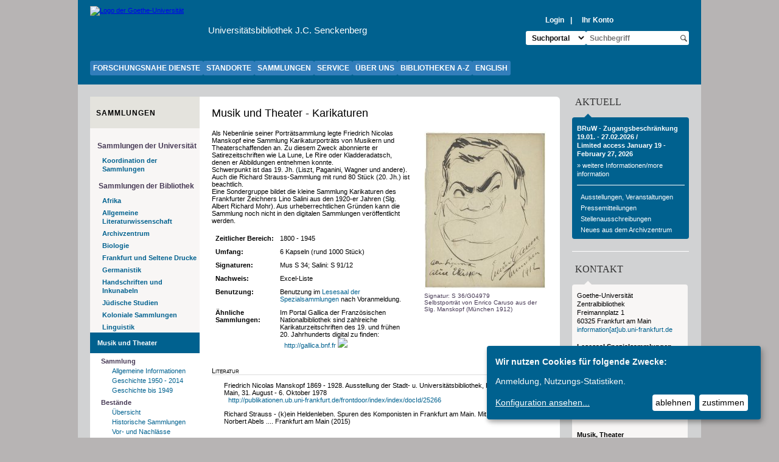

--- FILE ---
content_type: text/html; charset=utf-8
request_url: https://www.ub.uni-frankfurt.de/musik/karrikaturen.html
body_size: 20982
content:



           
<!DOCTYPE html>
<html lang="de">
<head>
<meta http-equiv="content-type" content="text/html; charset=UTF-8">
<link rel="stylesheet" type="text/css" href="/Content-Mgmt/ub_default2012.css">
<link rel="stylesheet" type="text/css" href="/Content-Mgmt/styles/extra-style.css">

<!--klaro-->
<link rel="stylesheet" type="text/css" href="/Content-Mgmt/klaro.css">
<script defer type="application/javascript" src="/Content-Mgmt/klaro-config.js"></script>
<script defer type="application/javascript" src="/Content-Mgmt/klaro.min.js" data-config="klaroConfig"></script>
<!--End klaro-->

<!-- Matomo -->
<script defer type="text/plain" src="/Content-Mgmt/matomo_www.ub.js" data-type="application/javascript" data-name="matomo"></script>
<noscript><p><img src="https://matomo.ub.uni-frankfurt.de/matomo.php?idsite=1&amp;rec=1" style="border:0;" alt="" /></p></noscript>
<!-- End Matomo Code -->



<title>Musik und Theater - Karikaturen</title>

</head>
<body>



	<!-- Body & Logozeile -->
<!-- Datei: ...nav_top-->








<a class="skip-link" href="#content">Direkt zum Inhalt springen</a>
<a class="skip-link" href="#mainNav">Direkt zur Hauptnavigation springen</a>
<div class="site-container" id="layouttabelle">
	<header class="site-header" id="kopf">
		<div id="kopflinks" class="header-left">
            <a class="logo" href="https://www.uni-frankfurt.de" aria-label="Zur Website der Goethe-Universität">
                <img style="width:122px;" src="/images2012/unilogo.svg" alt="Logo der Goethe-Universität">
            </a>
            <span class="department">
                <a href="https://www.ub.uni-frankfurt.de"><span class="departmentTitle">Universit&auml;tsbibliothek J.C. Senckenberg</span></a>
            </span>
		</div>
		<div id="kopfrechts" class="header-right">
			<div class="metaNavigation">
                <span class="login">
                    <a href="http://www.ub.uni-frankfurt.de/login.html?starturl=%68%74%74%70%73%3A%2F%2F%77%77%77%2E%75%62%2E%75%6E%69%2D%66%72%61%6E%6B%66%75%72%74%2E%64%65%2F%6D%75%73%69%6B%2F%6B%61%72%72%69%6B%61%74%75%72%65%6E%2E%68%74%6D%6C&status=new">Login</a>
                </span>&nbsp;|&nbsp;
                <a target="new" href="https://ubffm.hds.hebis.de/Shibboleth.sso/UBFFM?target=https://ubffm.hds.hebis.de/MyResearch/Home?auth_method=Shibboleth">Ihr Konto</a>
            </div>

            <!-- Schnellsuche Anfang -->
            <div id="schnellsuche">
                <form name="suchmaske" action="https://www.ub.uni-frankfurt.de/suchweiterleitung.html" method="post" accept-charset="UTF-8" class="headsuche">
                    <div>
                        <label for="headsuche-select" class="sr-only">Suchziel auswählen:</label>
                        <select id="headsuche-select" name="site">
                            <option value="kat">Suchportal</option>
                            <option value="ub-website">UB-Website</option>
                            <option value="kontakt">UniKontakt</option>
                        </select>				
                    </div>
                    <div class="input-wrapper">
                        <label for="query" class="sr-only">Suchbegriff eingeben:</label>
                        <input class="bordersuche2" name="query" id="query" title="Query" value="" type="text" placeholder="Suchbegriff">
                        <button name="suche" type="submit">
                            <span class="sr-only">Suche starten</span>
                            <svg alt="" version="1.1" id="fi_49116" xmlns="http://www.w3.org/2000/svg" xmlns:xlink="http://www.w3.org/1999/xlink" x="0px" y="0px" viewBox="0 0 30.239 30.239" xml:space="preserve" style="/*! enable-background:new 0 0 30.239 30.239; */ fill: var(--goethe-grau-dunkel); aspect-ratio:auto; height: 100%;/*! margin-right: ; */width: auto;">
                                <g>
                                    <path d="M20.194,3.46c-4.613-4.613-12.121-4.613-16.734,0c-4.612,4.614-4.612,12.121,0,16.735
                                        c4.108,4.107,10.506,4.547,15.116,1.34c0.097,0.459,0.319,0.897,0.676,1.254l6.718,6.718c0.979,0.977,2.561,0.977,3.535,0
                                        c0.978-0.978,0.978-2.56,0-3.535l-6.718-6.72c-0.355-0.354-0.794-0.577-1.253-0.674C24.743,13.967,24.303,7.57,20.194,3.46z
                                         M18.073,18.074c-3.444,3.444-9.049,3.444-12.492,0c-3.442-3.444-3.442-9.048,0-12.492c3.443-3.443,9.048-3.443,12.492,0
                                        C21.517,9.026,21.517,14.63,18.073,18.074z"></path></g><g></g><g></g><g></g><g></g><g></g><g></g><g></g><g></g><g></g><g></g><g></g><g></g><g></g><g></g><g>	
                                </g>
                            </svg>
                        </button>
                    </div>
                    <!-- script type="text/javascript">
                        document.suchmaske.query.focus();
                    </script -->
                    <input name="javascript" value="enabled" type="hidden">
                    <script language="JavaScript" type="text/javascript">
                        document.suchmaske.javascript.value="enabled";
                    </script>
                    <input name="eingabe" value="oben" type="hidden">
                    <input name="is_utf8" value="0" type="hidden">
                </form>
            </div>
		<!-- Schnellsuche Ende -->
   		</div>
	</header>

   	
<!-- Datei: ...nav_top Start -->
<!-- Datei: ...nav_top-->









    <div class="site-nav-main" id="navtopzelle">
		<nav class="topnav" id="mainNav">
			<div class="button-topnav"><a href="https://www.ub.uni-frankfurt.de/forschungsnahedienste/home.html">FORSCHUNGSNAHE DIENSTE</a></div>
			<div class="button-topnav"><a href="https://www.ub.uni-frankfurt.de/standorte.html">STANDORTE</a></div>
			<div class="button-topnav"><a href="https://www.ub.uni-frankfurt.de/sammlungen/home.html">SAMMLUNGEN</a></div>
			<div class="button-topnav"><a href="https://www.ub.uni-frankfurt.de/benutzung/home.html">SERVICE</a></div>
			<div class="button-topnav"><a href="https://www.ub.uni-frankfurt.de/ueber/home.html">ÜBER UNS</a></div>
			<div class="button-topnav"><a href="https://www.ub.uni-frankfurt.de/a-z.html">BIBLIOTHEKEN A-Z</a></div>
			<div class="button-topnav"><a href="https://www.ub.uni-frankfurt.de/home_en.html">ENGLISH</a></div>
		</nav>
    </div>





            




















<!-- Navigation Left-->
<div id="linkezelle" class="site-nav-left">
    <nav id="navilinks">
<h2>Sammlungen</h2>
<h3 style="white-space:nowrap">Sammlungen der Universit&auml;t</h3>
<ul>

        <li class=""><a href="/universitaere_sammlungen">Koordination der Sammlungen</a></li>


</ul>
<h3 class="weiche2 ohne"><a href="/sammlungen/uebersicht.html">Sammlungen der Bibliothek</a></h3>

<ul>
        <li class=""><a href="http://www.ub.uni-frankfurt.de/afrika/home.html">Afrika</a></li>

        <li class=""><a href="http://www.ub.uni-frankfurt.de/avl/home.html">Allgemeine  Literaturwissenschaft</a></li>


        <li class=""><a href="http://www.ub.uni-frankfurt.de/archive/home.html">Archivzentrum</a></li>

        <li class=""><a href="http://www.ub.uni-frankfurt.de/biologie/home.html">Biologie</a></li>


        <li class=""><a href="http://www.ub.uni-frankfurt.de/wertvoll/ffm.html">Frankfurt und Seltene Drucke</a></li>



        <li class=""><a href="http://www.ub.uni-frankfurt.de/germanistik/home.html">Germanistik</a></li>



        <li class=""><a href="http://www.ub.uni-frankfurt.de/hsn/hsn.html">Handschriften und Inkunabeln</a></li>
        <li class=""><a href="http://www.ub.uni-frankfurt.de/judaica/home.html">J&uuml;dische Studien</a></li>

        <li class=""><a href="http://www.ub.uni-frankfurt.de/ozeanien/sammlungen.html">Koloniale Sammlungen</a></li>


        <li class=""><a href="http://www.ub.uni-frankfurt.de/linguistik">Linguistik</a></li>

        <li><a class="linkaktiv" href="/musik">Musik und Theater</a></li>

<li>
<ul class="offen">
<li><h3>Sammlung</h3>
        <ul class="offen2">
        <li><a href="/musik/sammlung.html">Allgemeine Informationen</a></li>
        <li><a href="/musik/sammlung_930.html">Geschichte 1950 - 2014</a></li>
        <li><a href="/musik/sammlung_altbestand.html">Geschichte  bis 1949</a></li>
        </ul>
</li>
    <li><h3>Best&auml;nde</h3>
    <ul class="offen2">
    <li><a href="/musik/bestand.html">&Uuml;bersicht</a></li>
    <li><a href="/musik/bestand_a-z.html">Historische Sammlungen</a></li>
    <li><a href="/musik/nachlaesse.html">Vor- und Nachl&auml;sse</a></li>
    </ul>
    </li>
    <li><a href="/musik/kataloge.html">Kataloge, Hilfsmittel</a></li>
    <li><a href="/musik/benutzung.html">Benutzung</a></li>

    <li><h3>Musik und Theater digital</h3>

        <ul class="offen2">
         <li><a href="http://sammlungen.ub.uni-frankfurt.de/musiktheater/">Digitale Sammlungen</a></li>
         <li><a href="http://www.performing-arts.eu/">FID Darstellende Kunst</a></li>
         <li><a href="http://orsprod.rz.uni-frankfurt.de/LNG=DU/DB=3.6/">OLC Darstellende Kunst</a></li>
        </ul>

    </li>

</ul>
</li>



        <li class=""><a href="http://www.ub.uni-frankfurt.de/sdd/home.html">Sammlung Deutscher Drucke 1801-1870</a></li>

</ul>

<h3>Weitere Informationen</h3>

<ul>
   <li class=""><a href="/sammlungen/fid.html">Fachinformationsdienste</a></li>

<li><a href="https://www.ub.uni-frankfurt.de/sammlungen/spende_originalerhalt.html">Spende Originalerhalt</a></li>

<li><a href="http://sammlungen.ub.uni-frankfurt.de">Digitale Sammlungen</a></li>

   <li class=""><a href="http://www.ub.uni-frankfurt.de/nachlaesse/uebersicht.html">&Uuml;bersicht Nachl&auml;sse</a></li>
<li><a href="/ausstellung/">Schopenhauer-Studio</a></li>
</ul>

</nav>

    </div>
 
    <div id="contentzelle" class="site-main">
        <div class="contentorientierung">
    <!-- Ende: Navigation Left -->




                       
<!-- Datei: ...orientierung   &#187;  -->
            <a href="http://www.ub.uni-frankfurt.de/">Universit&auml;tsbibliothek</a>  &#187; Musik und Theater - Karikaturen
        </div>

<!-- Beginn des Bereichs content, ausserhalb der Content-Datei -->
        <div id="content">
<!-- Ende: Datei ..orientierung -->

<h1>Musik und Theater - Karikaturen</h1>

<table align="right" width="200" border="0"  class="randlinks">
<tr>
 <td><img  src="images/caruso.jpg" width="200" height="259" border="0">
 <div class="bild">Signatur: S 36/G04979<br>Selbstportr&auml;t von Enrico Caruso aus der Slg. Manskopf (M&uuml;nchen 1912)</div>
 </td>
</tr>
</table>


<p>Als Nebenlinie seiner Portr&auml;tsammlung legte Friedrich Nicolas Manskopf eine Sammlung Karikaturportr&auml;ts von Musikern und Theaterschaffenden an. Zu diesem Zweck abonnierte er Satirezeitschriften wie La Lune, Le Rire oder Kladderadatsch, denen er Abbildungen entnehmen konnte. <br>
Schwerpunkt ist das 19. Jh. (Liszt, Paganini, Wagner und andere). Auch die Richard Strauss-Sammlung mit rund 80 St&uuml;ck (20. Jh.) ist beachtlich.<br>
 Eine Sondergruppe bildet die kleine Sammlung Karikaturen des Frankfurter Zeichners Lino Salini aus den 1920-er Jahren (Slg. Albert Richard Mohr). Aus urheberrechtlichen Gr&uuml;nden kann die Sammlung noch nicht in den digitalen Sammlungen ver&ouml;ffentlicht werden. </p>


<table cellpadding="4" border="0">
<tr><th nowrap>Zeitlicher Bereich:</th> <td>1800 - 1945</td></tr>
<tr><th>Umfang:</th> <td>6 Kapseln (rund 1000 St&uuml;ck)</td></tr>
<tr><th>Signaturen:</th> <td>Mus S 34; Salini: S 91/12 </td></tr>
<tr><th>Nachweis:</th> <td>Excel-Liste</td></tr>
<tr><th>Benutzung:</th> <td>Benutzung im <a href="/sammlungen/lesesaal.html">Lesesaal der Spezialsammlungen</a> nach Voranmeldung.</td>  </tr>
<tr><th>&Auml;hnliche Sammlungen:</th>
<td>
Im Portal Gallica der Franz&ouml;sischen Nationalbibliothek sind zahlreiche Karikaturzeitschriften des 19. und fr&uuml;hen 20. Jahrhunderts digital zu finden:<br>
<a class="pfeil" href="http://gallica.bnf.fr/">http://gallica.bnf.fr <img src="/images/link-extern.gif" border="0"></a></td></tr>
</table>

<br clear="all"><br>
<div style="border-bottom: solid #dddddd 1px;" class="anmeldung">Literatur</div>

<p class="randrechts randlinks">Friedrich Nicolas Manskopf  1869 - 1928. Ausstellung der Stadt- u. Universit&auml;tsbibliothek, Frankfurt am Main, 31. August - 6. Oktober 1978 <br>
<a class="pfeil" href="http://publikationen.ub.uni-frankfurt.de/frontdoor/index/index/docId/25266">http://publikationen.ub.uni-frankfurt.de/frontdoor/index/index/docId/25266</a></p>

<p class="randrechts randlinks">Richard Strauss - (k)ein Heldenleben. Spuren des Komponisten in Frankfurt am Main. Mit Beitr. von Norbert Abels .... Frankfurt am Main (2015)      </p>  <br><br><br>
<p class='seitenende'><a href='#top' class='pfeil'>Zur&uuml;ck zum Seitenanfang</a> <br>zuletzt ge&auml;ndert am 15. Oktober 2024</p>


   <!-- Datei: ..contact -->
<!-- schliessen des div-Bereichs content und der Content-Zelle -->
        </div>
    </div>
<!-- rechte Zelle beginnt hier -->
    <aside id="rechtezelle" class="site-contact">

<!--Ende Template rechte Zeile - der Rest kommt aus default-File fuer SubDir oder Content-File -->

        <!-- Verzeichnis - Alias : Home -->

<h2>Aktuell</h2>
<div class="pfeilblau"></div>
<div style="padding-right:4px" class="infoboxblau">
<!--Start Message rechts-->
<h3>BRuW - Zugangsbeschränkung 19.01. - 27.02.2026 /<br> Limited access January 19 - February 27, 2026</h3>
    <p>
        <a href="https://www.ub.uni-frankfurt.de/standorte.html#bruw">&raquo; weitere Informationen/more information</a>
    </p>
<div class="linieweiss2"></div>
<!--Ende Message rechts-->
		<ul class="inBlau">
			<li><a href="https://www.ub.uni-frankfurt.de/ausstellung/">Ausstellungen, Veranstaltungen</a></li>
			<li><a href="/presse">Pressemitteilungen</a></li>
			<li><a href="/ueber/stellen.html">Stellenausschreibungen</a></li>
			<li><a href="/archive/aktuell.html">Neues aus dem Archivzentrum</a></li>
		</ul>
	</div>

<div class="linieweiss"></div>

<h2>Kontakt</h2>
<div class="pfeilgrau"></div>
	<div class="infoboxgrau">
			Goethe-Universit&auml;t<br>
			Zentralbibliothek<br>
			Freimannplatz 1<br>
			60325 Frankfurt am Main<br>
			<a href="/mail/mailto.html?An=information">information[at]ub.uni-frankfurt.de</a><br><br>
			
			<b>Lesesaal Spezialsammlungen</b><br>
			<a href='/mail/mailto.html?An=ls-spezialsammlungen'>ls-spezialsammlungen[at]ub.uni-frankfurt.de</a><br><br>
			
			<a class="pfeil" href="/standorte.html#zb"><b>Öffnungszeiten, Anfahrt</b></a><br><br>
			
			<!--<a href="https://www.ub.uni-frankfurt.de/kontakt/kfv.html"><p style="text-transform:uppercase; letter-spacing:1px">Zuständigkeiten/<br>Ansprechpersonen</a></p>-->
			
			<b><a href="https://qis.server.uni-frankfurt.de/qisserver/rds?state=verpublish&status=init&vmfile=no&moduleCall=webInfo&publishConfFile=webInfoPerson&publishSubDir=personal&keep=y&purge=y&personal.pid=11987&showsearch=n">Franziska Voß</b><br>

			<a href="https://qis.server.uni-frankfurt.de/qisserver/rds?state=verpublish&status=init&vmfile=no&moduleCall=webInfo&publishConfFile=webInfoPerson&publishSubDir=personal&keep=y&purge=y&personal.pid=153&showsearch=n">Brigitte Klein</a><br>
			<a href="https://qis.server.uni-frankfurt.de/qisserver/rds?state=verpublish&status=init&vmfile=no&moduleCall=webInfo&publishConfFile=webInfoPerson&publishSubDir=personal&keep=y&purge=y&personal.pid=18960&showsearch=n">Sonja Pielat</a>
	
	
			<h3 style="margin-bottom:0px;">Musik, Theater</h3>
				<p>
				Tel.: 069/ 798-39244<br>
				<a href='/mail/mailto.html?An=slg-musik-theater'>slg-musik-theater[at]ub.uni-frankfurt.de</a>
				</p>
		</div>




   
        
    </aside>

<!-- eigentlicher Fuss -->

    <div class="footer-line site-bottom-line">
        <div class="linieweiss randlinks"></div>
    </div>


    <footer id="fuss" class="site-footer">
        <figure style="margin:0;">
            <a href="https://www.bibliotheksverband.de/kampagne-weiter-wissen" aria-label="Website der Kampagne &quot;Weiter Wissen&quot;"><img src="/images/Banner_Wissen_2.jpg" style="width: 100%; min-width: 1024px;" alt="Banner der Kampagne &quot;Weiter Wissen&quot; vom dbv-Verband mit dem Text: Die wissenschaftlichen Bibliotheken in Deutschland"></a>
        </figure>
        <div id="impressum">
        &copy; 2026 Universit&auml;tsbibliothek Frankfurt am Main
        <span class="fusszitat"> </span>
            | <a href="https://www2.uni-frankfurt.de/impressum">Impressum</a>
            | <a href="https://www.ub.uni-frankfurt.de/ueber/hinweise.html">Rechtliche Hinweise</a>
            | <a href="/barrieren.html">Barrierefreiheit</a>
            | <a href="https://www.ub.uni-frankfurt.de/benutzung/datenschutz.html">Datenschutz</a>
                | <a onclick="return klaro.show();">Cookie-Einstellungen</a>
        </div>
    
        <div class="container-footer">
            <div class="footer-section"><h3>Aktuelles</h3>
                <ul>
                    <li><a href="https://www.ub.uni-frankfurt.de/ne/fachlist.html">Neuerwerbungslisten </a></li>
                    <li><a href="https://dbis.ur.de/index.php?bib_id=ubfm&colors=511&ocolors=40&ref=aktuell">Neue Datenbanken</a></li>
                    <li><a href="https://www.ub.uni-frankfurt.de/benutzung/literatursuche.html">F&uuml;hrungen und Schulungen</a></li>
                    <li><a href="https://labs.ub.uni-frankfurt.de/">UB Labs - FID-IT Blog</a></li>
                </ul>
            </div>

            <div class="footer-section"><h3>Von zu Hause</h3>
                <ul>
                    <li><a href="https://www.ub.uni-frankfurt.de/online/home.html?search=tipps">Online-Angebote au&szlig;erhalb des Campus nutzen</a></li>
                    <li><a href="https://www.ub.uni-frankfurt.de/benutzung/bestellen.html">Medien bestellen, ausleihen, verl&auml;ngern, zur&uuml;ckgeben</a></li>
                    <li><a href="https://ubffm.hds.hebis.de/Shibboleth.sso/UBFFM? target=https://ubffm.hds.hebis.de/MyResearch/Home?auth_method=Shibboleth">Konto abfragen</a></li>
                    <li><a href="https://www.ub.uni-frankfurt.de/benutzung/portal_ffm.html">Hilfe zu Ihrem Konto</a></li>
                </ul>
            </div>

            <div class="footer-section"><h3>Ver&ouml;ffentlichungen</h3>
                <ul>
                    <li><a href="https://publikationen.ub.uni-frankfurt.de/">Hochschulpublikationen</a></li>
                    <li><a href="https://sammlungen.ub.uni-frankfurt.de/">Digitale Sammlungen</a></li>
                    <li><a href="https://www.ub.uni-frankfurt.de/publikationen/buecherstub.html">Frankfurter Bibliotheksschriften, Ausstellungskataloge</a></li>
                </ul>
            </div>

            <div class="footer-section"><h3>Bibliographien</h3>
                <ul>
                    <li><a href="https://www.ub.uni-frankfurt.de/bdsl/bdsl-start.html">Bibliographie der deutschen Sprach- und Literatur- wissenschaft (BDSL)</a></li>
                    <li><a href="https://www.blldb-online.de/">Bibliographie Linguistischer Literatur (BLL)</a></li>
                    <li><a href="http://cbsopac.rz.uni-frankfurt.de/LNG=DU/DB=2.4/">Hessische Bibliographie</a></li>
                </ul>
            </div>

            <div class="footer-section"><h3><a href="https://www.ub.uni-frankfurt.de/ueber" style="background:none; padding-left:0; color:#000000; padding-bottom:0px;">Über die Universit&auml;tsbibliothek</a></h3>
                <ul>
                    <li><a href="https://www.ub.uni-frankfurt.de/ueber/dateien/UB_Steckbrief_2024.pdf">Bibliothekssystem in Zahlen</a></li>
                    <li><a href="https://www.ub.uni-frankfurt.de/ueber/senckenberg_biographie.html">Unser Namensgeber</a></li>
                    <li><a href="https://www.ub.uni-frankfurt.de/presse/">Pressemitteilungen</a></li>
                </ul>
                
                <div class="icon-container">
                    <a href="https://short.ub.uni-frankfurt.de/ub-mastodon" arial-label="Mastodon-Link"><img src="/images/icons/mastodon.svg" alt="Mastodon-Icon"></a>
                    <a href="https://short.ub.uni-frankfurt.de/ub-instagram" arial-label="Instagram-Link"><img src="/images/icons/instagram.svg" alt="Instagram-Icon"></a>
                    <a href="https://short.ub.uni-frankfurt.de/ub-linkedin" arial-label="LinkedIn-Link"><img src="/images/icons/linkedin.svg" alt="LinkedIn-Icon"></a>
                    <a href="https://short.ub.uni-frankfurt.de/ub-youtube" arial-label="Youtube-Link"><img src="/images/icons/youtube.svg" alt="YouTube-Icon"></a>
                    <a href="https://short.ub.uni-frankfurt.de/ub-podcast" arial-label="Podcast-Link"><img src="/images/icons/headphone.svg" alt="Podcast-Icon"></a>
                </div>
            </div>
        </div>
    </footer>


</div>
</body>
</html>










--- FILE ---
content_type: text/css
request_url: https://www.ub.uni-frankfurt.de/Content-Mgmt/ub_default2012.css
body_size: 29654
content:
:root {
	--blau-dunkel: rgb(0,97,143);
	--grau-hell: rgb(248, 246, 245);
	--goethe-grau-hell: rgb(248, 246, 245);
	--goethe-grau-beige: #E4E3DD;
	--goethe-grau-sand: rgb(228, 227, 221);
	--goethe-grau-dunkel: rgb(77,75,70);
	--goethe-blau-dunkel: rgb(0,97,143);

	--goethe-lila-dark: rgb(122,2,78);
	--goethe-lila: rgb(134,0,71);
	--goethe-magenta: rgb(173, 59, 118);
	--goethe-magenta-light: rgb(243, 203, 225);

	--goethe-rot-dark: rgb(161,10,44);
	--goethe-rot: rgb(179,6,44);
	--goethe-orange: rgb(201, 98, 21);
	--goethe-orange-hell: rgb(254, 223, 179);

	--goethe-senfgelb-dark: rgb(174, 97, 27);
	--goethe-senfgelb: rgb(227, 186, 15);
	--goethe-sonnengelb: rgb(247, 217, 38);
	--goethe-sonnengelb-light: rgb(255, 241, 176);

	--goethe-gruen-dark: rgb(92,102,51);
	--goethe-gruen: rgb(115,124,69);
	--goethe-hellgruen: rgb(165,171,82);
	--goethe-hellgruen-light: rgb(237,235,186);

	--goethe-gruenblau-dark: rgb(0,115,117);
	--goethe-gruenblau: rgb(0,156,174);
	--goethe-hellblau: rgb(99,195,209);
	--goethe-hellblau-light: rgb(99, 195, 209);

	--goethe-blau-dark: rgb(0, 74, 111);
	--goethe-blau: rgb(0, 97, 143);
	--goethe-lichtblau: rgb(72, 169, 218);
	--goethe-lichtblau-light: rgb(198, 226, 247);

	--goethe-grau-hintergrund: #b7b4b4;

	--blau-hell-legacy: #005EAA;
    --grau-hell-legacy: var(--grau-hell);
	--grau-dunkel-legacy: #d1d2d3;
}

html {
	line-height:14px;
    font-size:11px;
}

input, submit, select, option {font-size:11px;}
  
body {
	font-size:100%;
	color: #000000;
	margin: 0px;
	padding: 0px;
	font-family:  Arial,sans-serif;
	background: var(--goethe-grau-hintergrund);
	height:100%;
	}

#layouttabelle {
	display:grid;
	grid-template-columns: auto minmax(200px, 1fr) auto;
	grid-template-rows: auto auto 1fr auto auto;
	grid-template-areas:
		"header header header"
		"main-nav main-nav main-nav"
		"left-nav main contact"
		"bottom-line bottom-line ..."
		"footer footer footer";
	background: var(--grau-mittel);
	margin: 0 auto;
	max-width: 1024px;
	align-items: stretch;
}

/* Alternatives Layout für Web-Umfrage */

/*
#layouttabelle {
	display:grid;
	grid-template-columns: auto minmax(200px, 1fr) auto;
	grid-template-rows: auto auto 1fr auto auto;
	grid-template-areas:
		"header header header"
		"main-nav main-nav main-nav"
		"banner banner banner"
		"left-nav main contact"
		"bottom-line bottom-line ..."
		"footer footer footer";
	background: var(--grau-mittel);
	margin: 0 auto;
	max-width: 1024px;
	align-items: stretch;
}

.header-image { grid-area: banner; }
*/

.site-header {
	grid-area: header;
	display: flex;
	justify-content: space-between;
	align-items: center;
	padding: 0 20px;
}

.site-nav-main { grid-area: main-nav; }

.site-nav-left { grid-area: left-nav; }

.site-main { grid-area: main; }

.site-main-2col {
	grid-column-start: left-nav-start;
	grid-column-end: main-end;
}

.site-contact { grid-area: contact; }

.site-bottom-line { grid-area: bottom-line; }

.site-footer { grid-area: footer; }



#layouttabelle {
	margin: 0 auto;
	vertical-align: top;
	width:1024px;
	background:#d1d2d3;
	height:100%;
}
  
#kopf {
	background: var(--blau-dunkel);
}

#kopflinks {
	border: none;
	background: var(--blau-dunkel);
}

#kopf .logo {
	float:left;
	padding-right:40px;
	margin-top:10px;
	height:90px;
}
  
#kopf .department {
	color: #FFFFFF;
	display: block;
	font-family: Arial;
	font-size: 15px;
	font-weight: normal;
	line-height: 16px;
}
  
#kopf .department .departmentNumber {
	font-size: 36px;
	padding-left: 8px;
	position: relative;
	top: 12px;
}
  
.department a {color:#ffffff;
			text-decoration:none;}
.department a:hover {text-decoration:underline;}
  
/*#kopfrechts {
	background: var(--blau-dunkel);
	vertical-align: top;
	padding-right:20px;
	float:right;
}*/

.metaNavigation {
    margin-bottom:1rem;
    color:#ffffff;
}
                              
.metaNavigation a {
	color: #FFFFFF;
	display: inline;
	font-weight: bold;
	text-decoration:none;
	padding-right:4px;
	margin-left:4px;
	padding-left: 6px;
	background-image: url("/images2012/arrow_weiss.gif");
	background-repeat: no-repeat;
	background-position: left center;
}
  
.metaNavigation a:hover {text-decoration:underline;}
.login a {
	background-image:url("/images2012/schluessel.gif");
	background-repeat: no-repeat;
	background-position: left center;
	padding-left:28px;
	}

.header-wrapper {
	padding: 0 20px;
	display: flex;
	justify-content: space-between;
	align-items: center;
}

.header-left {
	display: flex;
	align-items: center;
}

.header-right * {
	font-size: 1.1rem;
	font-weight: bold;
}

.headsuche {
	display: flex;
	gap: 1rem;
	align-items: stretch;
	max-height: 30px;
	/*! color: rgb(20,20,20); */
}

.headsuche .input-wrapper {
	display: flex;
	/*! align-items: stretch; */
	border-radius: 3px;
	overflow:hidden;
	max-width: 180px;
}

.headsuche .input-wrapper input {
	height: 100%;
	flex-grow: 1;
	margin: 0;
	padding: 0 0.5rem;
	border: 0;
}

.headsuche button[type="submit"] {
	background: white;
	border: none;
	padding: 0.3rem;
	flex-basis:2rem;
	width: 2.53ch;
	flex-grow: 1;
	cursor: pointer;
	display: flex;
	justify-content: center;
	align-items: center;
}

@media screen and (-webkit-min-device-pixel-ratio: 0) and (min-resolution: 0.001dpcm) {
	.headsuche input:focus {
		outline: none;
	}
	
	.headsuche .input-wrapper:has(input:focus) {
		outline: 2px solid black;
	}

}

#headsuche-select {
	background-color: white;
	padding: 0.3rem 0.5rem;
	color: rgb(15,15,15);
	border-radius: 3px;
	border: none;
}

#headsuche-select option {
	padding: 0.6rem;
}

#headsuche-select option, #headsuche-select option:hover {
	background-color: white;
	/*! padding: 0.5rem; */
}

#navtopzelle {
	background: var(--blau-dunkel);
	border: none;
	padding-top: 0px;
	padding-left:20px;
	padding-bottom:15px;
	margin:0px;
}

.topnav {
    display:flex;
	gap:0.2rem;
}

#linkezelle {
	vertical-align: top;
	margin:0px;
	padding: 0 0 0 20px;
	height: 100%;
	box-sizing: border-box;
	overflow:hidden;
}
                  
#contentzelle {
	padding-top: 20px;
	vertical-align:top;
	width: 100%;
	box-sizing: border-box;
	overflow: hidden;
}

#rechtezelle {
	vertical-align: top;
	padding-top: 20px;
	padding-right:20px;
	padding-left:20px;
}

#zweispaltig { padding-left:20px; }

#zweispaltig td {vertical-align:top;}

#zweispaltig h1 {
	font-family:georgia, times, erif;
	font-size:24px;
	font-weight:normal;
	line-height:24px;
}

#zweispaltig .vierbox {
	background:#ffffff;
	width:160px;
	padding:10px;
	border-radius:4px;
}
  
  /**** Startseite / 2-Spaltenlayout ****/
  
#zweispaltenzelle {
	padding-left: 20px;
	padding-top: 20px;
	vertical-align: top;
}

ul.index {
	padding-left:1.5em;
	list-style-image: url(/images/stern.gif);
}

.contentbox{
	border-radius: 4px 4px 0px 0px;
	width: 100%;
	background-color: #eceded;
}

.contentbox p {
	margin-top:25px;
}

.contentbox h5 {
	padding: 15px 0 0 10px!important;
}

.contentBoxGrey h3 {
	margin-top: 0.8em;
}
  
.search_home {
	margin: 20px 0px;
	width: 100%;
	height: 280px;
	background-repeat:no-repeat;
	position: relative;
}
  
.search_box {
	position:absolute;
	background:var(--blau-dunkel);
	width: 260px;
	bottom: 20px;
	right: 20px;
	padding: 1rem;
	box-sizing: border-box;
	/*padding: 90px 30px 20px 70px;*/
	font-weight: bold;
	border-radius:6px;
	color: white;
}

.search_box form {
	display: flex;
	gap: 0.5rem;
	flex-wrap: wrap;
	align-items: stretch;
	margin-bottom:0.5rem;
}

.search_box form label {
	font-size: 1.2rem;
	display: block;
	width: 100%;
}

.suche-start {
	height: 1.3rem;
	flex-grow: 1;
}

.suche-start-submit {
	border: 0;
	border-radius: 0;
	font-weight: bold;
	background-color: var(--grau-hell);
	cursor: pointer;
}
  
.infoboxgrau p {
	margin: 0 0 10px 0;
}

.imageAndText .imageLeft {
	border: medium none;
	display: block;
	float: left;
	margin: 0;
	width: 250px;
}
  
.imageAndText .contentBoxGrey {
	margin-left: 258px;
}
  .contentBoxGrey {
      background: none repeat scroll 0 0 #ECEDED;
      padding: 15px 10px 10px;
      position: relative;
          height:125px;
  }
  
  .tabContent {
          background-color: #fff;
          padding: 10px;
          height:150px;
          border-bottom-right-radius: 5px;
          border-bottom-left-radius: 5px;
  }
  .tabContentList .tabContent {
      background: none repeat scroll 0 0 #FFFFFF;
      padding: 9px;
  }
  
  .tabs-list {
      background: none repeat scroll 0 0 #D1D2D3;
      clear: both;
      display: block;
      list-style-type: none;
      margin: 0;
      overflow: hidden;
      padding: 0;
  }
  
  .tabs-list li {
      display: block;
      float: left;
      margin: 0;
  }
  .tabs-list ul li {
      list-style: none outside none;
      margin-bottom: 4px;
  }
  
  .tabs-list li.currentTab a {
      background: none repeat scroll 0 0 #FFFFFF;
      color: #000000;
      margin-top: 0;
      padding-top: 6px;
  
  }
  .tabs-list li a {
      background: none repeat scroll 0 0 var(--blau-dunkel);
      color: white;
      display: block;
      margin: 3px 5px 0 0;
      padding: 3px 7px;
      text-transform: uppercase;
          font-weight:bold;
          text-decoration:none;
  }
  
  .teaserLink a{
      color: var(--blau-dunkel);
      text-decoration: none;
      background-image: url("/images2012/arrow_blau.gif");
      background-position: left center;
      background-repeat: no-repeat;
      margin-left: 0.1em;
      padding-left: 6px;
  }
  
  .teaserLink a:hover{
      text-decoration: underline;
  }
  
  
  .tabs-list a.selected {
      background: none repeat scroll 0 0 #ffffff;
      color: #000000;
      margin-top: 0;
      padding-top: 6px;
  
  }
  
  .linieweiss2 {
          width: 177px;
          height:0px;
          border-bottom:solid 1px #ffffff;
          margin-bottom:10px;
  }
  
  
  .infoboxblau p {
  margin-top:0;
  margin-right:4px
  }
  
  .infoboxblau h3 {
  margin-top:0;
  margin-bottom:5px;
  }
  
  .teaserbox {
      border-radius: 4px;
      width: 155px;
          min-height: 350px;
      background-color: #ffffff;
          float:left;
          padding:10px;
  }
  
  .teaserbox_marginr{
          margin-right: 21px;
  }
  
  .teaserbox_margint{
          margin-top: 20px;
  }
  
  /********************/
  
  .button-topnav {padding: 5px 5px;
  font-size: 12px!important;
  text-align: center;
  text-transform: uppercase;
  font-family: Arial,sans-serif;
  font-weight:bold;
  text-decoration:none;
  cursor: pointer;
  outline: none;
  color: #000000!important;
  background-color: #327ebb;
  border: none;
  border-radius: 3px;}

.button-topnav:hover {background-color: #5097d0;
  text-decoration-color: #ffffff!important;
  text-decoration: underline;}

.button-topnav:active {background-color: #5097d0;}

.button-topnav a {color: #ffffff!important;
				text-decoration:none!important;}
  
  
#navilinks {
	background-color:var(--grau-hell);
	/*background-image:url("/images2012/contextn.gif");*/
	width:180px;
	color:#000000;
	height: 100%;
	margin-top: 20px;
}
                   
#navilinks h2 {
	background-color:var(--goethe-grau-beige)!important;
	font-size: 12px;
	background:#ffffff;
	font-weight: bold;
	margin:0px;
	padding:18px 0px 16px 10px;
	/*background: url(/images2012/navilinks_kopf.gif);*/
	text-transform:uppercase;
	letter-spacing:1px;
}
         
#navilinks h3 {
	font-size:12px;
	font-weight:bold;
	/* padding-left:15px;*/
	padding-left:12px;
	margin-bottom:6px;
	color:#483b56;
}
  
#navilinks ul.offen h3 {
	color:#483b56;
	font-size:11px;
	font-weight:bold;
	padding-left:10px;
	padding-top:6px;
	margin-top:0px;
	margin-bottom:0px;
}

#navilinks ul.offen h3 a {
	color:#483b56;
	text-decoration:none;
	margin-left:0px;
	background:none;
	padding-left:2px;
}
  
#navilinks ul.offen h3 a:hover {
	color:var(--blau-dunkel);
	text-decoration:underline;
	background:none;
}

#navilinks h3.weiche2 a {
	color:#483b56;
	text-decoration:none;
	margin-left:0px;
	background-image:none;
	background-color:inherit;
	padding-left:2px;
	display:inline;
	font-size:12px;
}

#navilinks h3.weiche2 a:hover {
	text-decoration:underline;
	background-image:none;
}
  
#navilinks ul {
	list-style:none outside none;
	margin-left:0px;
	margin-right:0px;
	margin-top:0px;
	margin-bottom:12px;
	padding:0px;
}
  
#navilinks  a {
	background:url("/images2012/arrow_blau.gif") no-repeat scroll 0 8px transparent;
	text-decoration:none;
	color:var(--blau-dunkel);
	font-weight:bold;
	font-size:11px;
	display:block;
	margin-left: 12px;
	padding: 4px 2px 2px 8px;
}

#navilinks a:hover {
	text-decoration: underline;
	color:#000000;
	background:url("/images2012/arrow_schwarz.gif") no-repeat scroll 0 8px transparent;
	padding: 4px 2px 2px 8px;
}
  
#navilinks a.linkaktiv {
	background:var(--blau-dunkel);
	margin:0px;
	color:#ffffff !important;
	display:block;
	/* padding-left:18px;*/
	padding-left:12px;
	padding-top:10px;
	padding-bottom:10px;
}
  
#navilinks ul.offen {
	background:white;
	/*background-image:url('/images2012/contextw.gif');*/
	padding-left:8px;
	padding-bottom:8px;
	margin-top:0px;
}
                   
#navilinks ul.offen2 {
	padding-bottom:0px;
	margin:0px;
}
  
#navilinks ul.offen2 a {
	font-weight:normal;
	background:url("/images2012/arrow_blau.gif") no-repeat scroll 0 6px transparent;
	padding: 2px 6px 0px 6px;
	margin-left:22px;
}
  
#schnellsuche {
	border-radius:4px;
	color:#000000;
	line-height:12px;
	box-sizing:border-box;
}

form {
	margin-bottom:0px;
	margin-top:0px;
	padding-bottom:0px;
}

.headsuche fieldset {
	border: 0;
	padding: 0;
}

.headsuche-text {
	display: flex;
	justify-content: space-around;
	margin-bottom: 0.5rem;
}

/*.headsuche-radio {
	display: flex;
	flex-wrap: wrap;
	justify-content: space-between;
	gap: 0.2rem;
}

.headsuche-radio input[type="radio"] {
	margin-left: 0;
}*/

.submit2 {
	background:var(--blau-dunkel);
	border:solid 2px var(--blau-dunkel);
	color:#ffffff;
	font-weight:bold;
	cursor:pointer;
	font-size:10px;
}
  
.submitnavi2:hover {
	cursor: pointer;
	text-decoration:underline;
}

.bordersuche2 {
	border:solid 1px #969696;
	width:140px;
	padding:2px;
}
  
.submitmeineub {
	border:0px;
	background-color:#ffffff;
	color:#006db5;
	padding-left:0px;
	margin-left:0px;
	text-align: left;
}
  
.submitmeineub:hover {
	cursor: pointer;
	text-decoration: underline;
}

.bordersuche {
	border:solid 1px #006db5;
	width:150px;
}

#content:not(.no-bg) {
	font-family: Arial, sans-serif;
	font-size:11px;
	background:#ffffff;
	line-height: normal;
	padding: 5px 20px;
	height:100%;
	border-top-right-radius:6px;
	box-sizing:border-box;
}
			
#content:not(.no-bg) a, .contentbox a, .aktuellesbox a, .standortbox a,  a.corona {
	color:var(--blau-dunkel);
	text-decoration:none;
}

#content:not(.no-bg) a:hover, .contentbox a:hover, .standortbox a:hover, a:hover.corona {
	text-decoration:underline;
}
				
#content:not(.no-bg) a:visited, .standortbox a:visited {
	color:#002b77;
}

#content:not(.no-bg) td, th {
	vertical-align: top;
	font-size:11px;
	line-height: normal;
}
#content:not(.no-bg) th {text-align:left;}

#content:not(.no-bg) form, label, input, textarea {
	font-family:  Arial, sans-serif;
	font-size:11px;
	line-height: normal;
}

#zweispaltenzelle #content {
	margin-top: 0;
}

a.pfeil {
	background-image: url("/images2012/arrow_blau.gif");
	background-repeat: no-repeat;
	background-position: left center;
	padding-left:6px;
	margin-left:0.1em;
	text-decoration:none;
	color:var(--blau-dunkel);
}
  
.contentorientierung {
	font-size:x-small;
	padding-left: 15px;
	padding-top: 15px;
	padding-right: 15px;
	display:none;
}
                  
.contentorientierung a {
	color:var(--blau-dunkel);
	text-decoration:none;
}
  
.contentorientierung a:hover {
	text-decoration:underline;
}
  
#rechtezelle h2 {
	font-family: times, georgia, serif;
	font-size: 16px;
	font-weight: normal;
	margin: 0;
	padding-left:5px;
	padding-bottom:10px;
	text-transform: uppercase;
	color:#333333;
}
         
  .liniegu_blau {height:0px;
              border-bottom:solid 3px #00618F;
              padding-bottom:20px;
              margin-bottom:20px;
              }
  
  .linieweiss {height:0px;
              border-bottom:solid 1px #ffffff;
              padding-bottom:20px;
              margin-bottom:20px;
              }
                       
  .linieweiss_en {height:0px;
              border-bottom:solid 1px #ffffff;
              padding-bottom:10px;
              margin-bottom:10px;
              }
  
.pfeilgrau {
	width: 0;
	height: 0;
	margin:0;
	border-left: 6px solid transparent;
	border-right: 6px solid transparent;
	border-bottom: 6px solid var(--grau-hell);
	margin-left:20px;
}
		
.pfeilblau {
	width: 0;
	height: 0;
	margin:0;
	border-left: 6px solid transparent;
	border-right: 6px solid transparent;
	border-bottom: 6px solid var(--blau-dunkel);
	margin-left:20px;
}
		
.pfeilorange {
	width: 0;
	height: 0;
	margin:0;
	border-left: 6px solid transparent;
	border-right: 6px solid transparent;
	border-bottom: 6px solid #e04300;
	margin-left:20px;
}
         
  
  .infoboxblaugro {background:var(--blau-dunkel);
                 border-radius:4px;
                  padding-left:0.7em;
                 padding-right:0.2em;
                 padding-top:1em;
                 padding-bottom:0.5em;
                 color:#ffffff;
                 }
  
  .infoboxblau {background:var(--blau-dunkel);
                 border-radius:4px;
                  padding-left:0.7em;
                 padding-right:0.2em;
                 padding-top:1em;
                 padding-bottom:0.5em;
                 color:#ffffff;
                 width:180px;
                 }
                          
  .infoboxblau a {color:#ffffff;
               text-decoration: none;
               }
                        
  .infoboxblau a:hover {text-decoration:underline;}
  
  .infoboxorange {background:#e04300;
                 border-radius:4px;
                  padding-left:0.7em;
                 padding-right:0.2em;
                 padding-top:1em;
                 padding-bottom:0.5em;
                 color:#ffffff;
                 width:180px;
                 }
                          
  .infoboxorange a {color:#ffffff;
               text-decoration: none;
               }
                        
  .infoboxorange a:hover {text-decoration:underline;}
  
  .infoboxgrau {background:var(--grau-hell);
                 border-radius:4px;
                 padding-left:0.7em;
                 padding-right:0.2em;
                 padding-top:1em;
                 padding-bottom:0.5em;
                 color:#000000;
                 width:180px;
                 }
				 
  .infoboxwhite {background:#ffffff;
                 border-radius:4px;
                 padding-left:0.7em;
                 padding-right:0.7em;
                 padding-top:1em;
                 padding-bottom:0.5em;
                 color:#000000;
                 width:180px;
                 }			 
                          
  .infoboxgrau a {color:var(--blau-dunkel);
                 text-decoration: none;
                 }
                          
  .infoboxgrau a:hover {text-decoration:underline;}
  
  
  /*LinkListen in der Infobox*/
  
  ul.inGrau, ul.inBlau {
             list-style:none outside none;
             margin:0px;
             padding:0px;
             }
  
  ul.inGrau a {
              background:url("/images2012/arrow_blau.gif") no-repeat scroll 0 6px transparent;
              text-decoration:none;
              color:var(--blau-dunkel);
              font-size:11px;
              display:block;
              padding: 2px 0px 2px 6px;
              }
  ul.inGrau a:hover {text-decoration: underline;}
  
  ul.inBlau  a {
              background:url("/images2012/arrow_weiss.gif") no-repeat scroll 0 6px transparent;
              text-decoration:none;
              color:#ffffff;
              font-size:11px;
              display:block;
              padding: 2px 0px 2px 6px;
              }
  ul.inBlau a:hover {
                 text-decoration: underline;
                 color:#ffffff;
                 }
  .rssdog {
          font-size: 11px;
          font-family: Arial,sans-serif;
          border: 0px;
          border-style: none;
          padding:0px;
  }
  
  a.rssdog{
          color: var(--blau-dunkel);
          text-decoration: none;
          padding: 0;
  }
  
  .rssdog body{
          margin:none;
  }
  
  .bildbox {border:solid #eceded 10px;
           border-radius:4px;
           background:#eceded;}
  
  .bildbox4 { border:solid #eceded 10px;
           border-radius:4px;
           background:#eceded;
           color:white;
                       }
  
  
  .bildbox3 {border:solid #999999 10px;
           border-radius:4px;
           background:#999999;}
  
  .bildbox2 {background:#eceded;
            border-top:12px solid #eceded;
            border-radius:6px;
            margin:0;
            width:540px;
             border-right:0px;
             border-left:0px;
             border-bottom:0;
             margin-bottom:1em;
             }
  .bildbox .copy, .bildbox2 .copy, .copy  {
  font-size:xx-small;
  color:#6f6f6f;
  text-align:right;
  padding-right:4px;}
  
  
  #fuss {background:#ffffff;
        /*padding-top:30px;*/
        padding-left:0px;
        padding-right:0px;
        /*padding-bottom:30px*/;
        }
  #impressum {background-color: #00618F;
                       height: 25.5px;
                       color: white;
                       font-weight: bold;
                       font-size: 11px;
                       text-align: center;
                       vertical-align: middle;
                       align-content: center;
                       padding: 4px;
                       }
  #impressum a   {
            color:white;
            text-decoration:none;
            }
  
#impressum a:hover {
		text-decoration:underline;
		}
			
#navUnten {

	margin-bottom:20px;
	margin-top:20px;
	margin-left:auto;
	margin-right:auto;
	width:920px;
	}
				
#navUnten td.fussSpalte {width:180px;
		vertical-align:top;}

.container-footer {
	display: grid;
	grid-template-columns: repeat(5, 1fr);
	padding-left: 30px;
	padding-right: 30px;
}

.container-footer > div {
	padding: 10px;
	font-size: 30px;
}

.footer-section ul {
			list-style:none outside none;
			margin:0px;
			padding:0px;
			}

.footer-section  a {
			background:url("/images2012/arrow_blau.gif") no-repeat scroll 0 6px transparent;
			text-decoration:none;
			color:var(--blau-dunkel);
			font-size:11px;
			display:block;
			margin-left: 0px;
			padding: 2px 0px 2px 6px;
			}
			
.footer-section a:hover {text-decoration: underline;
		color:#000000;
		background:url("/images2012/arrow_schwarz.gif") no-repeat scroll 0 6px transparent;
		padding: 2px 0px 2px 6px;}


.footer-section h3 {
		font-size:11px;
		font-weight: bold;
		margin: 0px 0px 10px 0px;
	}

/*alte Farben*/
.fett {font-weight:bold;}
.rot {color: #cc0033;}
.weiss {color:white;}
.blau1 {color: #001e57;}
.blau2 {color: #006db5;}
.blau3 {color: #368cc5;}
.blau4 {color: #76b6da;}
.blau5 {color: #b2d3e9;}
.blau6 {color: #cce2f0;}
.blau7 {color: #e8f2f8;}
.gruen1 {color: #99cc33;}
.gruen2 {color: #d8ead1;}
.gruen3 {color:#368f24;}
.hellgrau {color:#808080;}
.bgrot {background-color: #cc0033;}
.bgblau1 {background-color: #001e57;}
.bgblau2 {background-color: #006db5;}
.bgblau3 {background-color: #368cc5;}
.bgblau4 {background-color: #76b6da;}
.bgblau5 {background-color: #b2d3e9;}
.bgblau6 {background-color: #cce2f0;}
.bgblau7 {background-color: #e8f2f8;}
.bggruen1 {background-color: #99cc33;}
.bggruen2 {background-color: #d8ead1;}
.bggrau {background-color: #EBEBEB;}

/*neue Farben*/
.bgblau1 {background:var(--blau-dunkel);}
.bgblau2 {background:#327ebb;}
.bggrau1 {background-color:#eceded;}
.bggrau2 {background-color:#d1d2d3;}
.bglila1 {background-color:#483b56;}
.bggelb {background:#f3c039}

/*bsp bibmap*/
.eg  {color: #009933 !important;}
.ug {color:#ff6600 !important;}
.egbg, td.egbg a {background:#339933; color:#FFFFFF !important; font-weight:bold;}
.ugbg, td.ugbg a {background:#FF9900; color:#FFFFFF !important; font-weight:bold;}
td.egbg a:link, td.ugbg a:link {
	text-decoration: underline !important;
}


.anmeldung {font-variant:small-caps;}

.bildrechts {background-color:#b5d6e7;}

.bildunterschrift {
		font-size:8px;
		font-weight: bold;}

.kasten {
		border: solid 1px black;
		padding: 6px;
}
.kasten2 {
		border: solid 1px silver;
		padding: 6px;
}


.kastenblau2 {
		border: solid 1px #006db5;
		padding: 6px;
}

.kastengelb {padding:10px;
background:#FCFFCD;
border:solid 1px #FFEC8B;}


.randlinks {
		margin-left: 20px;
}

.randrechts {
		margin-right: 20px;
		}

.randunten {
			margin-bottom:1em;
			}

.randoben {
		margin-top:1em;
		}
.rechts {
		text-align: right;
		}

.center {
		text-align: center;}

.luftig {
		line-height: 1.5em;
		}

.umfliessenlinks {
		float:left;
		}

.umfliessenrechts {
		float:right;
		}

.sperren {
		letter-spacing: 0.15em;
		}

.abstand {
		padding-top:1.3em;
		}

.abstand2 {
		padding-top:0.5em;}

.abstand3 {
		padding-top:0.25em;}

.abstandmittel {
		padding-top:1.8em;
		}

.abstandgross {
		padding-top:2.5em;
		}


#content h1 {
	font-family: Arial,sans-serif;
	font-size: 18px;
	font-weight: normal;
	line-height: 20px;
	margin-bottom: 17px;
}

h2 {
	font-size:15px;
	font-weight:normal;
	line-height:18px;
	margin-top:1.5em;
	}

.spezial {font-weight:bold;
			text-transform:uppercase;
			letter-spacing:1px;
			margin-top:1.8em;}

h3 {
	font-size:11px;
	font-weight: bold;
	margin-top:1.8em;
	}

h3.ohne {
	font-size:11px;
	font-weight: bold;
	margin-top:0em;
	}
	
h3.fachinformationen 	{	
							margin-left:10px;
							font-size:12px;
							color: #444444;
							font-weight: normal;
			}		
	
.anbieter h3 {
	font-size:14px;
	padding-top:2em;
	margin-top:5em;
	border-top:solid silver 1px;
}
.anbieter dt {
	font-weight:bold;
}

.bild {
		margin-top:4px;
		font-size:x-small;
		color:#483b56;
		}

.highlight, .ellipsis {
				font-weight:bold;
				}
ul.bus {
		list-style-type:none;
		padding-left:0px;
		margin-left:0px;
		}

ul.bus li {margin-bottom:0.25em;}

ul.info, ul.projekt {
		padding-left:0.6em;
		margin-left:0.6em;
		list-style-image: url("/images2012/arrow_blau2.gif");
		}

ul.info2 {
		padding-left:0.6em;
		margin-left:0.6em;

		margin-top:0px;
		list-style-image: url("/images2012/arrow_blau2.gif");
		}


	/*    a.pfeil {
background-image: url("/images2012/arrow_blau.gif");
		background-repeat: no-repeat;
		background-position: left center;
		padding-left: 6px;
		margin-left:0.3em;
		}*/
ul.info li {padding-top:0.3em;}
ul.projekt li {padding-top:0.6em;
width:450px;}


table.ebook h3 {
	padding-top:2.5em;
	margin-bottom:0.5em;
	border-top:solid 1px #c1c2c3;
}


nowrap  { white-space:nowrap; }




.alphabetliste dt {font-family:georgia, times, serif;
				font-size:18px;
				color:#25172c;}
.alphabetliste dd {margin-bottom:0.6em;}

.seitenende {padding-top:4em;
			line-height:1.5em;}
.nosee {display:none; }

img.vitrine {padding-top:15px;
			padding-right:12px}
/*****************************************************************************/
/*  Listen */
/*****************************************************************************/
ul.treelist, ul.treelist ul, ul.treelist1, ul.treelist1 ul {
		margin: 0;
		padding-left: 10px;

}
ul.treelist li, ul.treelist1 li {
		margin-top: 0.2em;
		list-style-type: none;
}
ul.treelist1, ul.treelist1 ul {
		padding-left: 8px;
		font-weight: bold;
		text-decoration: none;
}
ul.treelist1 li {
		font-weight: bold;
		text-decoration: none;}
.kleinFett {white-space:normal;}


table { border-collapse: separate; }

.standortbox {
	background-color: #FFFFFF;
	border-radius: 4px 4px 4px 4px;
	float: left;
	margin-top: 20px;
	padding: 7px;
}

.klein {
		font-size:0.85em;
}

.gross1 {
		font-size: medium;
		font-weight: normal;
}

.gross2 {
		font-size: large;
		font-weight: normal;
}

.gross3 {
		font-size: x-large;
		font-weight: normal;
}
  
/*****************************************************************************/
/*  Loginübersicht - /login.html
/*****************************************************************************/

.box {
	margin:15px;
	font-family: Arial,sans-serif;
	font-size:small;
	text-align:left;
	width:auto;
	padding:10px;
	background-color: #ffffff;
	border-radius: 4px;
	text-align: center;
}

.content {
	background-color: #ffffff;
	border-radius: 4px;
	margin: 20px 20px 0px 20px;
	padding: 20px;
}

/*.column {

}*/

.column li {
list-style-type: none;
font-size: 110%;
padding: 5px 0 5px 40px ;
}

.column.one {
margin-left: 20px;
margin-right: 20px;
padding-right: 40px;
width: auto;
border-right: 1px solid #666666;
}

.column.two {
margin-left: 20px;
width: auto;
}

.message {
	width: calc(100% - 40px);
	padding: 20px;
	color: #ffffff;
	text-align: center;
	font-family: Arial,sans-serif;
	line-height: 140%;
	font-size: 14px;
	font-weight: heavy;
}

.oncampus {
	background-color: #90C39F;
}

.offcampus {
	background-color: #E0839F;
}

.ok {
	background-image: url("/images/ok.gif");
	background-repeat: no-repeat;
	background-position: 0 4px;
}

.ok2 {
	padding: 5px;
	width: 160px;
	color: #376d47;
	text-align: center;
	border: 1px solid #376d47;
}



.login_message {
	padding: 5px;
	width: 160px;
	background-color: var(--blau-dunkel);
	color: #ffffff;
	text-align: center;
	background-image: url("/images2012/schluessel.gif");
	background-position: 10px 7px;
	background-repeat: no-repeat;
}

.login_message a {
	display:block;
	color: #ffffff;
}


.closed {
	background-image: url("/images/login_schloss.gif");
	background-repeat: no-repeat;
	background-position: 0 4px;
}

--- FILE ---
content_type: text/css
request_url: https://www.ub.uni-frankfurt.de/Content-Mgmt/styles/extra-style.css
body_size: 12189
content:
/*****************/
/* Flex-Elemente */
/*****************/

.flex-row-parent {
	display: flex;
	flex-direction: row;
	gap: 10px;
}

.flex-col-parent {
	display: flex;
	flex-direction: column;
	gap: 10px;
}

.wrap {
	flex-wrap: wrap;
}

/*****************/
/* Grid-Elemente */
/*****************/

/* Grid mit vier Spalten */
.grid-col-2 {
	display: grid;
	width: 100%;
	grid-template-columns: 1fr 1fr;
	gap: 15px;
	padding: 0;
}

.grid-col-2-left {
	grid-column: 1 / 2;
}

.grid-col-2-right {
	grid-column: 2 / 3;
}

.grid-col-2-full {
	grid-column: 1 / 3;
}

/* Max-content grid (2 col) für text*/
.grid-col-2-maxcont {
	display: grid;
	grid-template-columns: max-content auto;
	gap: 0.5rem;
}


/* Grid mit drei Spalten */
.grid-col-3 {
	display: grid;
	width: 100%;
	grid-template-columns: 1fr 1fr 1fr;
	gap: 10px;
}

.grid-full-width {
	grid-column: 1 / -1;
}

/*************************************/
/* Definition List mit linker Spalte */
/*************************************/

.dl-2c {
	display: grid;
	grid-template-columns: max-content auto;
}

.dl-2c dt {
	grid-column-start: 1;
	font-weight: bold;
}

.dl-2c dd {
	grid-column-start: 2;
}

.dl-2c dt, .dl-2c dt + dd {
	margin-top: 1rem;
}

/*************/
/* Sonstiges */
/*************/
.teaser-head {
	font-size: 11px;
	font-weight: bold;
	line-height: 14.4px;
	margin-top: 0;
}

.teaser-img-container {
	display: flex;
	justify-content: center;
	width: 250px;
}

.teaser-img-container img {
	width: 250px;
	height: 150px;
}

.box-grey-shadow {
	width: 100%;
	padding: 5px;
	background: var(--grau-hell);
	/* background: linear-gradient(#ffffff, var(--grau-hell));*/
	-webkit-box-shadow: 3px 3px 10px 0px rgba(0,0,0,0.21); 
	box-shadow: 3px 3px 10px 0px rgba(0,0,0,0.21);
	border-radius: 3px;
}

.box-grey-shadow h2 {
	margin: 5px 0;
}

.audio-element {
	box-sizing: border-box;
	width: 100%;
	display: flex;
	gap: 10px;
	margin: 0;
	align-items: center;
	background: var(--goethe-grau-hell);
	padding: 10px;
}

.audio-element figcaption {
	font-weight: bold;
	font-size: 12px;
	min-width: 120px;
}

.audio-element audio {
	height: 20px;
	max-width: 240px;
}

.ul-full-width {
	list-style-type: none;
	padding: 0;
}

.ul-full-width li {
	width: 100%;
}

.no-show {
	display: none !important;
}

.link-col {
	margin: 0.5em 0;
}

.link-col summary {
	list-style-type: "+ ";
	font-weight: bold;
	cursor: pointer;
}

.link-col[open] summary {
	list-style-type: "- ";
	font-weight: bold;
	cursor: pointer;
}

.ws-nowrap {
	white-space: nowrap;
}

address {
	font-style: normal;
}

address.contact + address.contact {
	margin-top: 1rem;
}

.pdf-link::after {
	content: url("/images/pdf.gif");
	display: inline-block;
	height: 0.7rem;
	margin-left: 0.3rem;
	vertical-align: sub;
}

.ext-link::after {
	content: url("/images/link-extern.gif");
	display: inline-block;
	height: 0.7rem;
	margin-left: 0.3rem;
	vertical-align: top;
}

/***************/
/* Icon-Leiste */
/***************/

.icon-container {
	width: 180px;
	display: flex;
	justify-content: space-between;
	margin-top: 2rem;
}

.icon-container a {
	width: 30px;
	height: 30px;
	background: var(--blau-dunkel);
	padding: 5px;
	box-sizing: border-box;
	border-radius: 4px;
}
.icon-container a:hover {
	background: var(--goethe-grau-dunkel);
	padding: 5px;
	/*border: 2px solid var(--blau-dunkel);*/
}

.icon-container a img {
	color: white;
	max-width: 100%;
}

.icon-container a:hover img {
	max-width: 100%;
}


/***************/
/* Fancy Table */
/***************/

.fancy-table {
	hyphens: auto;
	max-width: 100%;
	border-collapse: collapse;
}

.fancy-table thead {
	background: var(--blau-dunkel);
	color: white;
	hyphens: auto;
	padding: 1rem;
}

.fancy-table thead * th {
	font-size: 12px !important;
	text-align: center;
	vertical-align: bottom;
}

.fancy-table tbody th {
	font-size: 12px;
}

.fancy-table tbody tr th,
.fancy-table tbody tr td {
	vertical-align: middle !important;
}

.fancy-table tbody tr:nth-of-type(even) {
	background: var(--grau-hell);
}

.fancy-table * td, .fancy-table th {
	padding: 1rem;
}

.fancy-table * .check,
.fancy-table * .false,
.fancy-table * .warnung {
	font-size: 20px !important;
	text-align: center;
}

.fancy-table * .check {
	color: green;
}

.fancy-table * .warnung {
	color: var(--goethe-grau-dunkel);
}

.fancy-table * .false {
	color: red;
	font-weight: bold;
}

.fancy-table caption {
	font-weight: bold;
	text-align: left;
	margin-bottom: 0.5rem;
}

/*********************************
** HTML-Collapsible mit Details **
*********************************/

.collapsible {
	border-left: 2px solid var(--blau-dunkel);
	padding: 1rem;
	background-color: var(--goethe-grau-hell);
}

.collapsible + .collapsible {
	margin-top: 2rem;
}

.collapsible summary {
	list-style-type: none;
	position: relative;
	cursor: pointer;
}

.collapsible summary * {
	margin: 0;
	font-size: 1.1rem;
}

.collapsible summary::after {
	content: "+";
	color: var(--blau-dunkel);
	line-height: 0;
	font-size: 2.5rem;
	position: absolute;
	right: 0;
	top: 50%;
	transform-origin: center;
	transition: 200ms linear;
	display: flex;
	flex-direction: column;
	justify-content: center;
}

.collapsible[open] summary::after {
	transform: rotate(45deg);
}

/***************
** Fancy form **
***************/

.fancy-form * {
	box-sizing: border-box;
}

.fancy-form fieldset {
	border: none;
	padding: 0;
	display: flex;
	row-gap: 1rem;
	column-gap: 20px;
	flex-wrap: wrap;
	margin: 3rem 0 1rem 0;
}

.fancy-form legend {
	font-weight: bold;
	font-size: 1.2rem;
	color: var(--blau-dunkel);
	padding: 0;
	margin-bottom: 1rem;
}

.item {
	width: 100%;
}

.item.half-width,
.item.finish input{
	width: calc(50% - 10px);
}

.item *:not([type="checkbox"]) {
	width: 100%;
}

.item label {
	font-weight: bold;
	font-size: 1rem;
	/*color: var(--goethe-grau-dunkel);*/
}

.item input,
.item textarea,
.item select {
	margin-top: 0.5rem;
	min-height: 2rem;
	background: var(--grau-hell);
	border: none;
	font-size: 1rem;
	padding: 0.5rem;
	/*border-bottom: 1px solid var(--blau-dunkel);*/
}

.item input,
.item textarea {
	padding: 0.5rem;
	/*border-bottom: 1px solid var(--goethe-grau-dunkel);*/
}

/* :has() Noch nicht vollständig kompatibel mit allen Browsern, daher Brückenlösung mit mandatory-Klasse
.item:has(input[required]) label::after {
	content: "*";
	font-size: 1.5rem;
	margin-left: 0.5rem;
	color: red;
}
*/

.item.mandatory label {
	position: relative;
}

.item.mandatory label::after{
	position: absolute;
	content: "*";
	font-size: 1.5rem;
	margin-left: 0.5rem;
	color: red;
	top: -0.3rem;
}

/* :has() Noch nicht vollständig kompatibel mit allen Browsern, daher Brückenlösung mit check-Klasse
.item:has(input[type="checkbox"]) {
	display: flex;
	align-items: center;
	gap: 5px;
}
*/

.item.check {
	display: flex;
	align-items: center;
	gap: 5px;
}

.item.finish {
	display: flex;
	justify-content: space-between;
	gap: 1.5rem;
}

.item.finish input {
	cursor: pointer;
	font-weight: bold;
	height: 3rem;
}

.fancy-form input[type="submit"] {
	background: var(--blau-dunkel);
	color: white;
}

/* Link-Übersicht */

.link-list {
	max-width: 100%;
	font-size: 1.1rem;
	list-style-type: none;
	padding: 0;
}

.link-list * {
	box-sizing: border-box;
}
		
.link-list li {
	width: 100%;
	padding: 10px 10px;
}

.link-list li:nth-child(even) {
	background-color: var(--goethe-grau-hell);
}

.link-list .link-header {
	position: relative;
	display: block;
	width: 100%;
	margin: 1.1em 0 0 0;
	font-weight: bold;
	color: white;
	background: var(--blau-dunkel);
}

.link-list li a:hover {
	font-weight: bold;
	text-decoration: none !important;
}

/* Einfaches Collapsible in FAQ-Art */
.qa {
	margin: 1rem 0;
}

.qa summary {
	position: relative;
	list-style-type: none;
	cursor: pointer;
	font-weight: bold;
}

.qa summary::before {
	content: "+";
	position: absolute;
	left: -1rem;
}

.qa[open] summary::before {
	content: "-";
}

.qa-container {
	padding-left: 1.5rem;
}

/* Meldungen */
.warning, .info_box, .alert {
	padding: 1rem;
	box-sizing: border-box;
}

.alert {
	border-left: 2px solid #ff0500;
	background: #ffcccb;
}

.warning {
	border-left: 2px solid #eed51a;
	background: #eee9c0;
}

.info_box {
	border-left: 2px solid var(--blau-dunkel);
	background: #cfebfd;
}

/* Sprach-Link */
.lang-link {
	display: flex;
	gap: 0.5rem;
	align-items: center;
	justify-content: flex-end;
}

.lang-link.left {
	justify-content: flex-start;
}

.icon-en {
	vertical-align: middle;
	margin-left: 0.5rem;
}

/* Tags */
.tag {
	padding: 0.5rem;
	background: var(--blau-dunkel);
	color: white;
}

.tag.inverted {
	background: white;
	color: var(--blau-dunkel);
}

/* Utilities */
.no-margin-top {
	margin-top: 0;
}

.sr-only {
	position: absolute;
	white-space: nowrap;
	width: 1px;
	height: 1px;
	overflow: hidden;
	border: 0;
	padding: 0;
	clip: rect(0 0 0 0);
	clip-path: inset(50%);
	margin: -1px;
}

.skip-link {
	left: 5%;
	position: absolute;
	transform: translateY(-100%);
    background: white;
    padding: 0.5rem;
}

.skip-link:active,
.skip-link:focus {
	transform: translateY(0%);
}

.hidden {
	display: none !important;
}

.bold {
	font-weight: bold;
}

.link-white::before {
	content: ">";
	padding-right: 0.3rem;
}

.fig-base {
	margin: 0;
}

.fig-base img {
	width: 100%;
}

.fig-base figcaption {
	color: var(--goethe-grau-dunkel);
}

.infoboxblau .link::before {
	content: "»";
	margin-right: 0.2rem;
}

.teaser-caption {
	position: absolute;
	bottom: 0;
	background: rgba(255,255,255, 0.9);
	padding: 0.5rem;
}

*:has(.teaser-caption) {
	position: relative;
}

.bold-h2 {
	font-size: 14px;
	font-weight: bold;
	letter-spacing: 0px;
	color: black;
	text-transform: none;
}

.contact-box h3 {
	margin: 2rem 0 0.5rem 0;
}

.line-blue {
	color: var(--blau-dunkel);
	margin: 1rem 0;
}

/*
.content-wrapper {
	
}
*/

/**********************/
/* Details mit Liste */
/********************/


.service-container summary {
	position: relative;
	list-style-type: none;
	cursor: pointer;
	font-weight: bold;
}

.service-container summary::before {
	content: "+";
	font-size: 1.3rem;
	line-height: 0;
	transform-origin: center;
	transition: 200ms linear;
	margin-right: 0.5rem;
}

.service-container[open] summary::before {
	transform: rotate(45deg);
}

.service-container ul {
	margin: 0.5rem 0 0 0;
	padding-left: 2.5rem;
}

.service-container + .service-container {
	margin-top: 1em;
}

/****************/
/* Listenfilter */
/****************/



/***************/
/* Komponenten */
/***************/

/* Select- & Text-Filter */

select-filter,
text-filter {
	display: flex;
	align-items: center;
	gap: 1rem;
}

select-filter label,
text-filter label {
	font-weight: bold;
	font-size: 1rem;
}

select-filter select,
text-filter input[type="text"] {
	min-height: 2rem;
	background: white;
	border: none;
	font-size: 1rem;
	padding: 0.5rem;
	flex-grow: 1;
}

.link-extern {
	color:var(--blau-dunkel);
	padding-left: 4px;
	background-image: url("/images/link-extern.png") no-repeat right;
}

/***************/
/* Seat Finder */
/***************/

.seatfinder__wrapper {
	position: relative;
}

.seatfinder__wrapper h3 {
	font-size: 1.3rem;
	font-weight: bold;
}

.seatfinder__element {
	display: flex;
	flex-wrap: wrap;
	gap: 2rem;
	font-size: 1.1rem;
	align-items: center;
}

.seatfinder__location {
	font-weight: bold;
}

.seatfinder__display {
	border: 2px solid black;
	border-radius: 10px;
	flex-grow: 99;
	background-color: var(--goethe-senfgelb);
}
